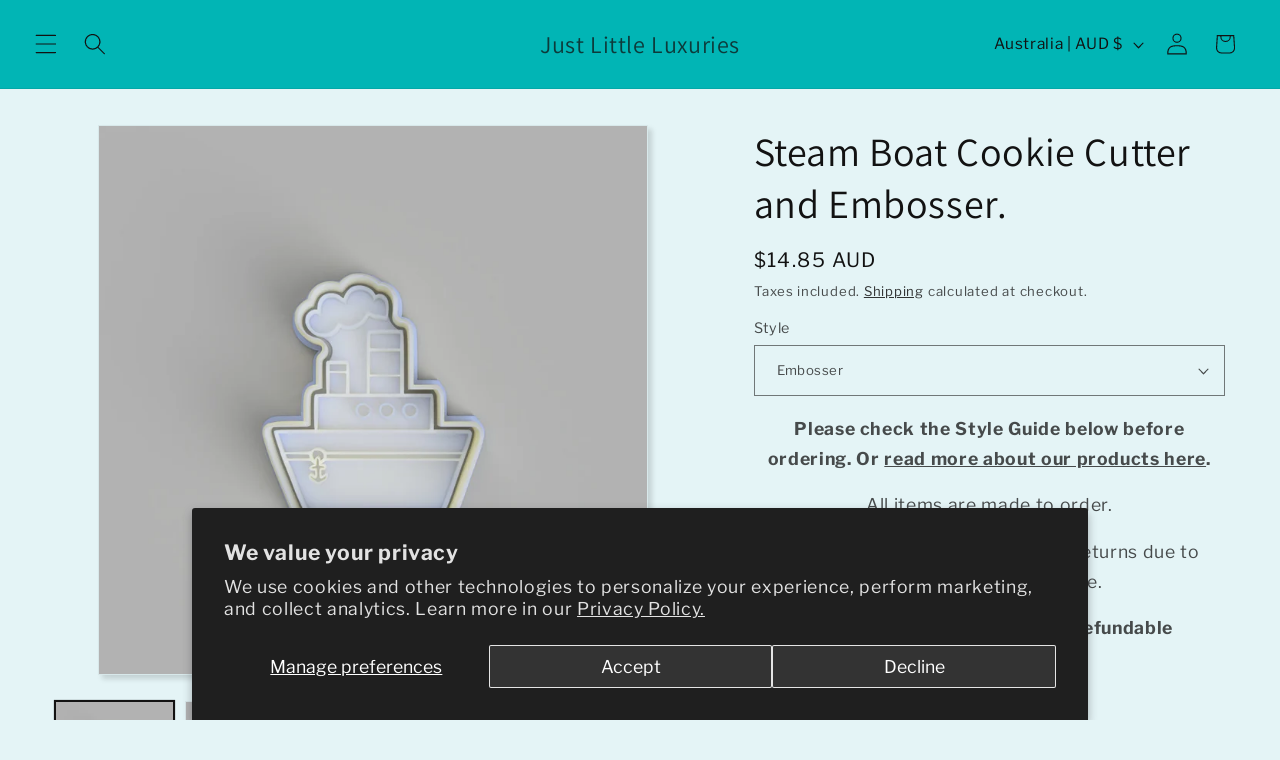

--- FILE ---
content_type: text/javascript; charset=utf-8
request_url: https://justlittleluxuries.com.au/products/steam-boat-cookie-cutter-and-embosser.js
body_size: 792
content:
{"id":4471773331518,"title":"Steam Boat Cookie Cutter and Embosser.","handle":"steam-boat-cookie-cutter-and-embosser","description":"\u003cp\u003eSteam Boat Cookie Cutter and Embosser.\u003c\/p\u003e\n\u003cp\u003e10cm on the longest side\u003c\/p\u003e\n\u003ch2\u003eRead more about our cookie cutters \u003ca title=\"About our Products\" href=\"https:\/\/justlittleluxuries.com.au\/pages\/about-our-products\"\u003ehere\u003c\/a\u003e.\u003c\/h2\u003e\n\u003ch2\u003eFind Care instructions \u003ca title=\"Care instructions\" href=\"https:\/\/justlittleluxuries.com.au\/pages\/care-instructions\" target=\"_blank\"\u003ehere\u003c\/a\u003e.\u003c\/h2\u003e","published_at":"2020-03-30T20:48:44+08:00","created_at":"2020-03-30T20:48:44+08:00","vendor":"JustLittleLuxuries","type":"Transport","tags":["kawaii animal","ocean","sail boat","sailing","steam boat","transport","vehicle","yatch"],"price":1485,"price_min":1485,"price_max":1995,"available":true,"price_varies":true,"compare_at_price":null,"compare_at_price_min":0,"compare_at_price_max":0,"compare_at_price_varies":false,"variants":[{"id":39490439282750,"title":"Embosser","option1":"Embosser","option2":null,"option3":null,"sku":"T6518JLL-1","requires_shipping":true,"taxable":true,"featured_image":null,"available":true,"name":"Steam Boat Cookie Cutter and Embosser. - Embosser","public_title":"Embosser","options":["Embosser"],"price":1485,"weight":0,"compare_at_price":null,"inventory_management":"shopify","barcode":"71909438","requires_selling_plan":false,"selling_plan_allocations":[]},{"id":39490439315518,"title":"Debosser\/Raised","option1":"Debosser\/Raised","option2":null,"option3":null,"sku":"T6518JLL-2","requires_shipping":true,"taxable":true,"featured_image":null,"available":true,"name":"Steam Boat Cookie Cutter and Embosser. - Debosser\/Raised","public_title":"Debosser\/Raised","options":["Debosser\/Raised"],"price":1995,"weight":0,"compare_at_price":null,"inventory_management":"shopify","barcode":"","requires_selling_plan":false,"selling_plan_allocations":[]}],"images":["\/\/cdn.shopify.com\/s\/files\/1\/2646\/4132\/products\/il_fullxfull.2243819704_gioh.jpg?v=1614599003","\/\/cdn.shopify.com\/s\/files\/1\/2646\/4132\/products\/il_fullxfull.2243819652_dg62.jpg?v=1614599003"],"featured_image":"\/\/cdn.shopify.com\/s\/files\/1\/2646\/4132\/products\/il_fullxfull.2243819704_gioh.jpg?v=1614599003","options":[{"name":"Style","position":1,"values":["Embosser","Debosser\/Raised"]}],"url":"\/products\/steam-boat-cookie-cutter-and-embosser","media":[{"alt":"Steam Boat Cookie Cutter and Embosser. - just-little-luxuries","id":6583112794174,"position":1,"preview_image":{"aspect_ratio":1.0,"height":1500,"width":1500,"src":"https:\/\/cdn.shopify.com\/s\/files\/1\/2646\/4132\/products\/il_fullxfull.2243819704_gioh.jpg?v=1614599003"},"aspect_ratio":1.0,"height":1500,"media_type":"image","src":"https:\/\/cdn.shopify.com\/s\/files\/1\/2646\/4132\/products\/il_fullxfull.2243819704_gioh.jpg?v=1614599003","width":1500},{"alt":"Steam Boat Cookie Cutter and Embosser. - just-little-luxuries","id":6583112859710,"position":2,"preview_image":{"aspect_ratio":1.0,"height":1500,"width":1500,"src":"https:\/\/cdn.shopify.com\/s\/files\/1\/2646\/4132\/products\/il_fullxfull.2243819652_dg62.jpg?v=1614599003"},"aspect_ratio":1.0,"height":1500,"media_type":"image","src":"https:\/\/cdn.shopify.com\/s\/files\/1\/2646\/4132\/products\/il_fullxfull.2243819652_dg62.jpg?v=1614599003","width":1500}],"requires_selling_plan":false,"selling_plan_groups":[]}

--- FILE ---
content_type: text/javascript
request_url: https://justlittleluxuries.com.au/cdn/shop/t/27/assets/share.js?v=13024540447964430191735455493
body_size: -239
content:
customElements.get("share-button")||customElements.define("share-button",class extends DetailsDisclosure{constructor(){super(),this.elements={shareButton:this.querySelector("button"),shareSummary:this.querySelector("summary"),closeButton:this.querySelector(".share-button__close"),successMessage:this.querySelector('[id^="ShareMessage"]'),urlInput:this.querySelector("input")},this.urlToShare=this.elements.urlInput?this.elements.urlInput.value:document.location.href,navigator.share?(this.mainDetailsToggle.setAttribute("hidden",""),this.elements.shareButton.classList.remove("hidden"),this.elements.shareButton.addEventListener("click",()=>{navigator.share({url:this.urlToShare,title:document.title})})):(this.mainDetailsToggle.addEventListener("toggle",this.toggleDetails.bind(this)),this.mainDetailsToggle.querySelector(".share-button__copy").addEventListener("click",this.copyToClipboard.bind(this)),this.mainDetailsToggle.querySelector(".share-button__close").addEventListener("click",this.close.bind(this)))}toggleDetails(){this.mainDetailsToggle.open||(this.elements.successMessage.classList.add("hidden"),this.elements.successMessage.textContent="",this.elements.closeButton.classList.add("hidden"),this.elements.shareSummary.focus())}copyToClipboard(){navigator.clipboard.writeText(this.elements.urlInput.value).then(()=>{this.elements.successMessage.classList.remove("hidden"),this.elements.successMessage.textContent=window.accessibilityStrings.shareSuccess,this.elements.closeButton.classList.remove("hidden"),this.elements.closeButton.focus()})}updateUrl(url){this.urlToShare=url,this.elements.urlInput.value=url}});
//# sourceMappingURL=/cdn/shop/t/27/assets/share.js.map?v=13024540447964430191735455493
